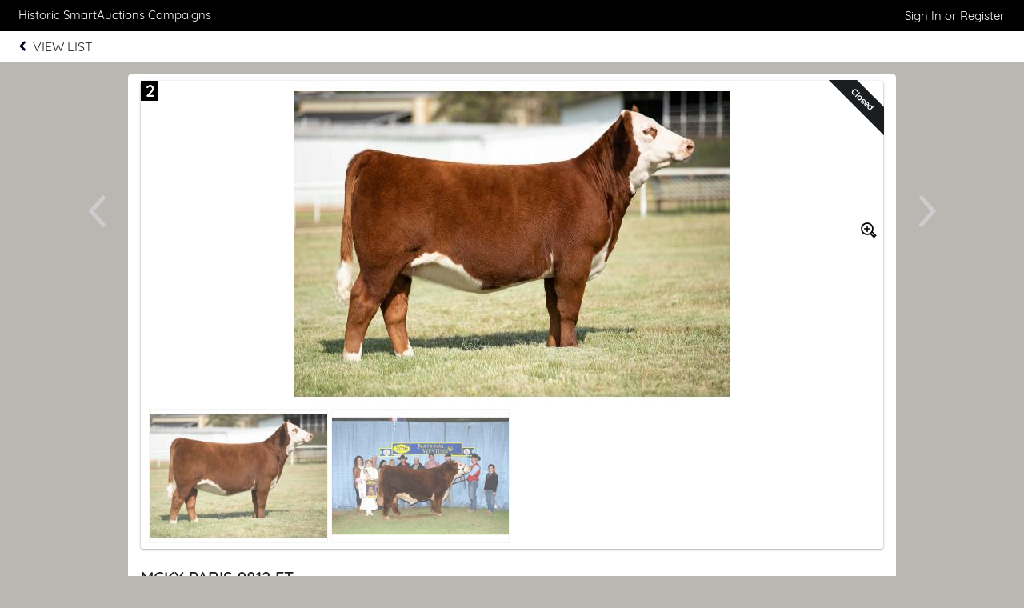

--- FILE ---
content_type: text/plain;charset=ISO-8859-1
request_url: https://e.givesmart.com/JavaScriptServlet
body_size: 149
content:
X-TOKEN:c6aTTMKAuNoBs-E190TuZkiSRTa6S9bdmyajyOAcJL4AAAGbut8XFg

--- FILE ---
content_type: image/svg+xml
request_url: https://e.givesmart.com/images/icon/facebook.svg
body_size: 314
content:
<svg version="1.1" xmlns="http://www.w3.org/2000/svg" width="512" height="512" viewBox="0 0 512 512" fill="#fff">
<title></title>
<g id="icomoon-ignore">
</g>
<path d="M287.935 512h-95.935v-256h-64v-88.225l64-0.029-0.104-51.976c0-71.976 19.517-115.77 104.299-115.77h70.588v88.242h-44.115c-33.016 0-34.603 12.328-34.603 35.342l-0.131 44.162h79.345l-9.352 88.225-69.927 0.029-0.065 256z"></path>
</svg>
